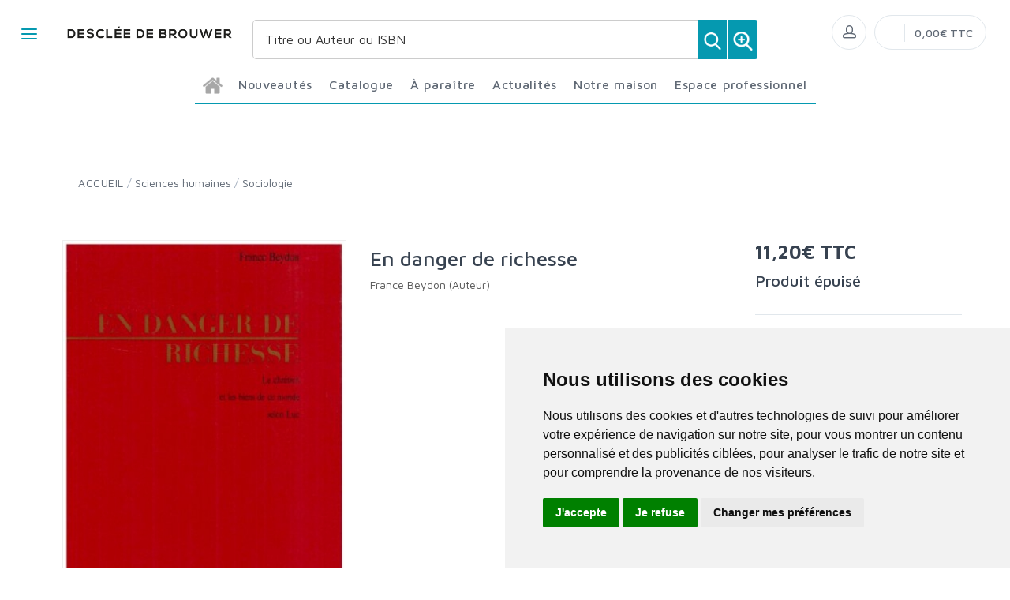

--- FILE ---
content_type: text/html; charset=utf-8
request_url: https://www.editionsddb.fr/product/84000/en-danger-de-richesse/
body_size: 117471
content:


<!DOCTYPE html>
<html lang="fr">
<head>
  <noscript>
    <meta http-equiv="refresh" content="0; url=https://www.editionsddb.fr/noscript.html">
  </noscript>
  <meta http-equiv="Content-Type" content="text/html; charset=UTF-8">
  <link attr-write-cache='.cache/editionsddb-fr-head-seo-product-84000-en-danger-de-richesse.html.cache'><title>En danger de richesse - Éditions Desclée de Brouwer</title><meta name="author" content="Groupe Elidia"><link rel="canonical" href=""/><meta property="og:locale" content="fr_FR"/><meta property="og:type" content="website"/><meta property="og:title" content="En danger de richesse - Éditions Desclée de Brouwer"/><meta property="og:description" content=""/><meta property="og:image" content="[data-uri]"><meta property="og:image:type" content="image/jpg" /><meta property="og:image:alt" content="En danger de richesse - Éditions Desclée de Brouwer" /><meta property="og:site_name" content="editionsddb.fr"/>  <meta name="viewport" content="width=device-width, initial-scale=1.0, maximum-scale=1.0, user-scalable=no">
  <!-- Favicon and Apple Icons-->
  <link rel="icon" type="image/x-icon" href="https://www.editionsddb.fr/themes/editionsddb.fr/favicon.ico">
  <link rel="icon" type="image/png" href="https://www.editionsddb.fr/themes/editionsddb.fr/favicon.png">
  <link rel="apple-touch-icon" href="https://www.editionsddb.fr/themes/editionsddb.fr/touch-icon-iphone.png">
  <link rel="apple-touch-icon" sizes="152x152" href="https://www.editionsddb.fr/themes/editionsddb.fr/touch-icon-ipad.png">
  <link rel="apple-touch-icon" sizes="180x180" href="https://www.editionsddb.fr/themes/editionsddb.fr/touch-icon-iphone-retina.png">
  <link rel="apple-touch-icon" sizes="167x167" href="https://www.editionsddb.fr/themes/editionsddb.fr/touch-icon-ipad-retina.png">
  <!-- Vendor Styles including: Bootstrap, Font Icons, Plugins, etc.-->
  <link rel="stylesheet" media="screen" href="https://www.editionsddb.fr/css/vendor.min.css">
  <!-- Main Template Styles-->
  <link id="mainStyles" rel="stylesheet" media="screen" href="https://www.editionsddb.fr/css/styles.css?20251213104237">
  <link id="custom" rel="stylesheet" media="screen" href="https://www.editionsddb.fr/themes/customEditions.css?20251213104237">
  <link id="custom" rel="stylesheet" media="screen" href="https://www.editionsddb.fr/themes/editionsddb.fr/custom.css?20251213104237">
  <!-- Modernizr-->
  <script src="https://www.editionsddb.fr/js/modernizr.min.js"></script>
  <!-- Cookie Consent by TermsFeed Privacy Generator https://www.TermsFeed.com -->
<script type="text/javascript" src="https://www.termsfeed.com/public/cookie-consent/4.0.0/cookie-consent.js" charset="UTF-8"></script>
<script type="text/javascript" charset="UTF-8">
document.addEventListener('DOMContentLoaded', function () {
cookieconsent.run({"notice_banner_type":"simple","consent_type":"express","palette":"light","language":"fr","page_load_consent_levels":["strictly-necessary"],"notice_banner_reject_button_hide":false,"preferences_center_close_button_hide":false,"page_refresh_confirmation_buttons":false,"website_name":"editionsddb.fr","open_preferences_center_selector":"#open_preferences_center"});
});
</script>










<!-- Google tag (gtag.js) -->
<script async src="https://www.googletagmanager.com/gtag/js?id=G-XV7BZ3X4HR"></script>
<script>
  window.dataLayer = window.dataLayer || [];
  function gtag(){dataLayer.push(arguments);}
  gtag('js', new Date());

  gtag('config', 'G-XV7BZ3X4HR');
</script>















<noscript>ePrivacy and GPDR Cookie Consent management by <a href="https://www.TermsFeed.com/" rel="nofollow">TermsFeed Privacy Generator</a></noscript>
<!-- End Cookie Consent by TermsFeed Privacy Generator https://www.TermsFeed.com --></head><body>
  <link attr-read-cache='.cache/editionsddb-fr-loader.html.cache'><div class="AppLoaderOff" id="AppLoader"><img class="AppLoaderImg" src="https://www.editionsddb.fr/img/loading.gif"></div>  <link attr-read-cache='.cache/editionsddb-fr-sidebar-left-menu-categories.html.cache'><div class="offcanvas-container" id="shop-categories"> <nav class="offcanvas-menu"> <ul class="menu"> <li class="has-children"><span><a href="https://www.editionsddb.fr/categorie/0012/nouveautes/" class="getLoad">Nouveautés</a></span></li> <li class="has-children"><span><a href="https://www.editionsddb.fr/categorie/0011/a-paraitre/" class="getLoad">À paraître</a></span></li> <li class="has-children"><span><a href="https://www.editionsddb.fr/actualites/" class="getLoad">Actualités</a></span></li><div class="offcanvas-header bkgd_siteColor"> <h5 style="color: #fff;">Catalogue</h5></div><li class="has-children"><span><a href="https://www.editionsddb.fr/categorie/47/essais-documents/">Essais-Documents</a><span class="sub-menu-toggle"></span></span><ul class="offcanvas-submenu"><li><a href="https://www.editionsddb.fr/categorie/50/actualite/" class="getLoad">Actualité</a></li><li><a href="https://www.editionsddb.fr/categorie/51/essai/" class="getLoad">Essai</a></li><li><a href="https://www.editionsddb.fr/categorie/52/temoignages/" class="getLoad">Témoignages</a></li></ul></li><li class="has-children"><span><a href="https://www.editionsddb.fr/categorie/53/sciences-humaines/">Sciences humaines</a><span class="sub-menu-toggle"></span></span><ul class="offcanvas-submenu"><li><a href="https://www.editionsddb.fr/categorie/55/economie/" class="getLoad">Economie</a></li><li><a href="https://www.editionsddb.fr/categorie/62/education/" class="getLoad">Education</a></li><li><a href="https://www.editionsddb.fr/categorie/54/histoire/" class="getLoad">Histoire</a></li><li><a href="https://www.editionsddb.fr/categorie/56/philosophie/" class="getLoad">Philosophie</a></li><li><a href="https://www.editionsddb.fr/categorie/58/psychologie---psychanalyse/" class="getLoad">Psychologie - Psychanalyse</a></li><li><a href="https://www.editionsddb.fr/categorie/59/religions-et-spiritualite/" class="getLoad">Religions et spiritualité</a></li><li><a href="https://www.editionsddb.fr/categorie/60/sociologie/" class="getLoad">Sociologie</a></li><li><a href="https://www.editionsddb.fr/categorie/198/solidarite-et-societe/" class="getLoad">Solidarité et Société</a></li><li><a href="https://www.editionsddb.fr/categorie/61/theologie-chretienne/" class="getLoad">Théologie Chrétienne</a></li></ul></li><li class="has-children"><span><a href="https://www.editionsddb.fr/categorie/63/beaux-livres/">Beaux livres</a><span class="sub-menu-toggle"></span></span><ul class="offcanvas-submenu"><li><a href="https://www.editionsddb.fr/categorie/82/divers/" class="getLoad">Divers</a></li><li><a href="https://www.editionsddb.fr/categorie/81/zodiaque/" class="getLoad">Zodiaque</a></li></ul></li><li class="has-children"><span><a href="https://www.editionsddb.fr/categorie/64/autres-collections/">Autres collections</a><span class="sub-menu-toggle"></span></span><ul class="offcanvas-submenu"><li><a href="https://www.editionsddb.fr/categorie/67/arts-et-esthetique/" class="getLoad">Arts et esthétique</a></li><li><a href="https://www.editionsddb.fr/categorie/70/bibles-et-vangiles/" class="getLoad">Bibles et Évangiles</a></li><li><a href="https://www.editionsddb.fr/categorie/68/bibliotheque-europeenne/" class="getLoad">Bibliothèque Européenne</a></li><li><a href="https://www.editionsddb.fr/categorie/69/carnets-ddb/" class="getLoad">Carnets DDB</a></li><li><a href="https://www.editionsddb.fr/categorie/66/christus/" class="getLoad">Christus</a></li><li><a href="https://www.editionsddb.fr/categorie/71/dictionnaires/" class="getLoad">Dictionnaires</a></li><li><a href="https://www.editionsddb.fr/categorie/65/litterature-ouverte/" class="getLoad">Littérature ouverte</a></li><li><a href="https://www.editionsddb.fr/categorie/72/petites-vies/" class="getLoad">Petites Vies</a></li><li><a href="https://www.editionsddb.fr/categorie/73/textes-et-voix/" class="getLoad">Textes et Voix</a></li></ul></li><li class="has-children"><span><a href="https://www.editionsddb.fr/categorie/74/poche/">Poche</a><span class="sub-menu-toggle"></span></span><ul class="offcanvas-submenu"><li><a href="https://www.editionsddb.fr/categorie/293/philosophie-et-societe/" class="getLoad">Philosophie et société</a></li><li><a href="https://www.editionsddb.fr/categorie/295/psychologie-et-education/" class="getLoad">Psychologie et éducation</a></li><li><a href="https://www.editionsddb.fr/categorie/296/sagesse-et-spiritualites/" class="getLoad">Sagesse et spiritualités</a></li></ul></li><div class="offcanvas-header bkgd_siteColor notre-maison"> <h5 style="color: #fff;">Notre maison</h5></div> <li class="has-children"><span><a href="https://www.editionsddb.fr/pages/52/qui-sommes-nous/" class="getLoad">Qui sommes nous</a></span></li> <li class="has-children"><span><a href="https://www.editionsddb.fr/auteurs/" class="getLoad">Nos auteurs</a></span></li> <li class="has-children"><span><a href="https://www.editionsddb.fr/pages/53/envoyer-un-manuscrit/" class="getLoad">Envoyer un manuscrit</a></span></li> <li class="has-children"><span><a href="https://www.editionsddb.fr/pages/74/nous-contacter/" class="getLoad">Nous contacter</a></span></li><div class="offcanvas-header bkgd_siteColor espace-professionnel"> <h5 style="color: #fff;">Espace professionnel</h5></div> <li class="has-children"><span><a href="https://www.editionsddb.fr/pages/70/libraires/" class="getLoad">Libraires</a></span></li> <li class="has-children"><span><a href="https://www.editionsddb.fr/pages/71/journalistes/" class="getLoad">Journalistes</a></span></li> <li class="has-children"><span><a href="https://www.editionsddb.fr/pages/72/droits-d-auteur/" class="getLoad">Droits d'auteur</a></span></li> <li class="has-children"><span><a href="https://www.editionsddb.fr/pages/55/foreign-rights/" class="getLoad">Foreign rights</a></span></li> </ul> </nav> </div>  <link attr-read-cache='.cache/editionsddb-fr-mobile-menu.html.cache'> <link attr-read-cache='.cache/editionsddb-fr-sidebar-left-menu-categories.html.cache'><div class="offcanvas-container" id="mobile-menu"> <nav class="offcanvas-menu"> <ul class="menu"> <li class="has-children"><span><a href="https://www.editionsddb.fr/categorie/0012/nouveautes/" class="getLoad">Nouveautés</a></span></li> <li class="has-children"><span><a href="https://www.editionsddb.fr/categorie/0011/a-paraitre/" class="getLoad">À paraître</a></span></li> <li class="has-children"><span><a href="https://www.editionsddb.fr/actualites/" class="getLoad">Actualités</a></span></li><div class="offcanvas-header bkgd_siteColor"> <h5 style="color: #fff;">Catalogue</h5></div><li class="has-children"><span><a href="https://www.editionsddb.fr/categorie/47/essais-documents/">Essais-Documents</a><span class="sub-menu-toggle"></span></span><ul class="offcanvas-submenu"><li><a href="https://www.editionsddb.fr/categorie/50/actualite/" class="getLoad">Actualité</a></li><li><a href="https://www.editionsddb.fr/categorie/51/essai/" class="getLoad">Essai</a></li><li><a href="https://www.editionsddb.fr/categorie/52/temoignages/" class="getLoad">Témoignages</a></li></ul></li><li class="has-children"><span><a href="https://www.editionsddb.fr/categorie/53/sciences-humaines/">Sciences humaines</a><span class="sub-menu-toggle"></span></span><ul class="offcanvas-submenu"><li><a href="https://www.editionsddb.fr/categorie/55/economie/" class="getLoad">Economie</a></li><li><a href="https://www.editionsddb.fr/categorie/62/education/" class="getLoad">Education</a></li><li><a href="https://www.editionsddb.fr/categorie/54/histoire/" class="getLoad">Histoire</a></li><li><a href="https://www.editionsddb.fr/categorie/56/philosophie/" class="getLoad">Philosophie</a></li><li><a href="https://www.editionsddb.fr/categorie/58/psychologie---psychanalyse/" class="getLoad">Psychologie - Psychanalyse</a></li><li><a href="https://www.editionsddb.fr/categorie/59/religions-et-spiritualite/" class="getLoad">Religions et spiritualité</a></li><li><a href="https://www.editionsddb.fr/categorie/60/sociologie/" class="getLoad">Sociologie</a></li><li><a href="https://www.editionsddb.fr/categorie/198/solidarite-et-societe/" class="getLoad">Solidarité et Société</a></li><li><a href="https://www.editionsddb.fr/categorie/61/theologie-chretienne/" class="getLoad">Théologie Chrétienne</a></li></ul></li><li class="has-children"><span><a href="https://www.editionsddb.fr/categorie/63/beaux-livres/">Beaux livres</a><span class="sub-menu-toggle"></span></span><ul class="offcanvas-submenu"><li><a href="https://www.editionsddb.fr/categorie/82/divers/" class="getLoad">Divers</a></li><li><a href="https://www.editionsddb.fr/categorie/81/zodiaque/" class="getLoad">Zodiaque</a></li></ul></li><li class="has-children"><span><a href="https://www.editionsddb.fr/categorie/64/autres-collections/">Autres collections</a><span class="sub-menu-toggle"></span></span><ul class="offcanvas-submenu"><li><a href="https://www.editionsddb.fr/categorie/67/arts-et-esthetique/" class="getLoad">Arts et esthétique</a></li><li><a href="https://www.editionsddb.fr/categorie/70/bibles-et-vangiles/" class="getLoad">Bibles et Évangiles</a></li><li><a href="https://www.editionsddb.fr/categorie/68/bibliotheque-europeenne/" class="getLoad">Bibliothèque Européenne</a></li><li><a href="https://www.editionsddb.fr/categorie/69/carnets-ddb/" class="getLoad">Carnets DDB</a></li><li><a href="https://www.editionsddb.fr/categorie/66/christus/" class="getLoad">Christus</a></li><li><a href="https://www.editionsddb.fr/categorie/71/dictionnaires/" class="getLoad">Dictionnaires</a></li><li><a href="https://www.editionsddb.fr/categorie/65/litterature-ouverte/" class="getLoad">Littérature ouverte</a></li><li><a href="https://www.editionsddb.fr/categorie/72/petites-vies/" class="getLoad">Petites Vies</a></li><li><a href="https://www.editionsddb.fr/categorie/73/textes-et-voix/" class="getLoad">Textes et Voix</a></li></ul></li><li class="has-children"><span><a href="https://www.editionsddb.fr/categorie/74/poche/">Poche</a><span class="sub-menu-toggle"></span></span><ul class="offcanvas-submenu"><li><a href="https://www.editionsddb.fr/categorie/293/philosophie-et-societe/" class="getLoad">Philosophie et société</a></li><li><a href="https://www.editionsddb.fr/categorie/295/psychologie-et-education/" class="getLoad">Psychologie et éducation</a></li><li><a href="https://www.editionsddb.fr/categorie/296/sagesse-et-spiritualites/" class="getLoad">Sagesse et spiritualités</a></li></ul></li><div class="offcanvas-header bkgd_siteColor notre-maison"> <h5 style="color: #fff;">Notre maison</h5></div> <li class="has-children"><span><a href="https://www.editionsddb.fr/pages/52/qui-sommes-nous/" class="getLoad">Qui sommes nous</a></span></li> <li class="has-children"><span><a href="https://www.editionsddb.fr/auteurs/" class="getLoad">Nos auteurs</a></span></li> <li class="has-children"><span><a href="https://www.editionsddb.fr/pages/53/envoyer-un-manuscrit/" class="getLoad">Envoyer un manuscrit</a></span></li> <li class="has-children"><span><a href="https://www.editionsddb.fr/pages/74/nous-contacter/" class="getLoad">Nous contacter</a></span></li><div class="offcanvas-header bkgd_siteColor espace-professionnel"> <h5 style="color: #fff;">Espace professionnel</h5></div> <li class="has-children"><span><a href="https://www.editionsddb.fr/pages/70/libraires/" class="getLoad">Libraires</a></span></li> <li class="has-children"><span><a href="https://www.editionsddb.fr/pages/71/journalistes/" class="getLoad">Journalistes</a></span></li> <li class="has-children"><span><a href="https://www.editionsddb.fr/pages/72/droits-d-auteur/" class="getLoad">Droits d'auteur</a></span></li> <li class="has-children"><span><a href="https://www.editionsddb.fr/pages/55/foreign-rights/" class="getLoad">Foreign rights</a></span></li> </ul> </nav> </div>   <!-- Topbar-->
<div class="topbar" style="display: none;">
  <div class="topbar-column topbarLeft">
    <a class="" href="/cdn-cgi/l/email-protection#046a6b766174687d4461606d706d6b6a776060662a6276">
      <i class="icon-mail"></i>&nbsp; <span class="__cf_email__" data-cfemail="1779786572677b6e5772737e637e787964737375397165">[email&#160;protected]</span>    </a>
    <span style="color: #fff;" class="pipe_separator">|</span>
    <a class="" href="tel:">
      <img style="width: 15px;" src="https://www.editionsartege.fr/img/icons/phone.png" alt="Téléphone">&nbsp;     </a>
    <span style="color: #fff;" class="pipe_separator">|</span>
        <a class="social-button sb-facebook shape-circle sb-dark" href="https://www.facebook.com/ddbdescleedebrouwer/" target="_blank">
      <i class="socicon-facebook"></i>
    </a>
            <a class="social-button sb-instagram shape-none sb-dark" href="https://www.instagram.com/descleedebrouwer/" target="_blank">
      <i class="socicon-instagram"></i>
    </a>
            <a class="social-button sb-twitter shape-none sb-dark" href="https://twitter.com/ddbeditions" target="_blank">
      <i class="socicon-twitter"></i>
    </a>
      </div>

<div class="topbar-column topbarRight">
<a class="getLoad" href="https://www.editionsddb.fr/account-login/"><i class="icon-head"></i>&nbsp; Identifiez-vous</a><span style="color: #fff;" class="pipe_separator">|</span>
<a class="getLoad" href="https://www.editionsddb.fr/account-login/"><i class="icon-head"></i>&nbsp; Créez un compte</a>





  </div>
</div>  <!-- Navbar-->
<!-- Remove "navbar-sticky" class to make navigation bar scrollable with the page.-->

<header class="navbar navbar-sticky">

    <form class="site-search" method="get" action="https://www.editionsddb.fr/search/">
        <input type="text" name="q" id="q" minlength="4" placeholder="Titre ou Auteur ou ISBN">
        <img id="icon-cross" style="position:absolute;top: 30px;right: 15px;z-index: 12;width: 13px;" src="https://www.editionsartege.fr/img/icons/close.png" alt="Fermer" onclick="closeMenu()">
    </form>

     <form class="site-search2" method="get" action="https://www.editionsddb.fr/search/">
      <div class="searchBar-top">
         <div class="search">
            <input type="text" name="q" id="q" minlength="4" class="searchTerm" value="" placeholder="Titre ou Auteur ou ISBN">
            <button type="submit" class="searchButton">
              <img style="width: 25px;" src="https://www.editionsartege.fr/img/icons/search.png" alt="Recherche">
           </button>
            <button type="button" onclick="location.href='https://www.editionsddb.fr/search-plus/'" class="searchPlusButton">
              <img style="width: 25px;" src="https://www.editionsartege.fr/img/icons/zoom.png" alt="Recherche détaillée">
           </button>
         </div>
      </div>
    </form>


    <div class="site-branding">
        <div class="inner">
            <!-- Off-Canvas Toggle (#shop-categories)-->
            <a class="offcanvas-toggle cats-toggle" href="#shop-categories" data-toggle="offcanvas"></a>
            <!-- Off-Canvas Toggle (#mobile-menu)-->
            <a class="offcanvas-toggle menu-toggle" href="#mobile-menu" data-toggle="offcanvas"></a>
            <!-- Site Logo--><a class="site-logo" href="https://www.editionsddb.fr/"><img src="https://www.editionsddb.fr/themes/editionsddb.fr/default-logo.png" alt="Logo"></a>
        </div>
    </div>



    <link attr-read-cache='.cache/editionsddb-fr-navbar-main-menu-categories.html.cache'>  <nav class="site-menu"> <ul>  <li class="has-megamenu accueil"><a href="https://www.editionsddb.fr/"><img style="margin: 12px 0 0 0; width: 25px;" src="https://www.editionsartege.fr/img/icons/home.png" alt="accueil"></a></li><li class="has-megamenu"><a href="https://www.editionsddb.fr/categorie/0012/nouveautes/"><span>Nouveautés</span></a></li><li class="has-megamenu"><a href="#"><span style="cursor: context-menu">Catalogue</span></a><ul class="mega-menu row"><li class="largCAT_Menu"><h6><a href="https://www.editionsddb.fr/categorie/47/essais-documents/" class="getLoad"><span>Essais-Documents<span></a></h6><ul><li><a class="top-menu-cat-ellipsis getLoad" href="https://www.editionsddb.fr/categorie/50/actualite/">Actualité</a></li><li><a class="top-menu-cat-ellipsis getLoad" href="https://www.editionsddb.fr/categorie/51/essai/">Essai</a></li><li><a class="top-menu-cat-ellipsis getLoad" href="https://www.editionsddb.fr/categorie/52/temoignages/">Témoignages</a></li></ul></li><li class="largCAT_Menu"><h6><a href="https://www.editionsddb.fr/categorie/53/sciences-humaines/" class="getLoad"><span>Sciences humaines<span></a></h6><ul><li><a class="top-menu-cat-ellipsis getLoad" href="https://www.editionsddb.fr/categorie/55/economie/">Economie</a></li><li><a class="top-menu-cat-ellipsis getLoad" href="https://www.editionsddb.fr/categorie/62/education/">Education</a></li><li><a class="top-menu-cat-ellipsis getLoad" href="https://www.editionsddb.fr/categorie/54/histoire/">Histoire</a></li><li><a class="top-menu-cat-ellipsis getLoad" href="https://www.editionsddb.fr/categorie/56/philosophie/">Philosophie</a></li><li><a class="top-menu-cat-ellipsis getLoad" href="https://www.editionsddb.fr/categorie/58/psychologie---psychanalyse/">Psychologie - Psychanalyse</a></li><li><a class="top-menu-cat-ellipsis getLoad" href="https://www.editionsddb.fr/categorie/59/religions-et-spiritualite/">Religions et spiritualité</a></li><li><a class="top-menu-cat-ellipsis getLoad" href="https://www.editionsddb.fr/categorie/60/sociologie/">Sociologie</a></li><li><a class="top-menu-cat-ellipsis getLoad" href="https://www.editionsddb.fr/categorie/198/solidarite-et-societe/">Solidarité et Société</a></li><li><a class="top-menu-cat-ellipsis getLoad" href="https://www.editionsddb.fr/categorie/61/theologie-chretienne/">Théologie Chrétienne</a></li></ul></li><li class="largCAT_Menu"><h6><a href="https://www.editionsddb.fr/categorie/63/beaux-livres/" class="getLoad"><span>Beaux livres<span></a></h6><ul><li><a class="top-menu-cat-ellipsis getLoad" href="https://www.editionsddb.fr/categorie/82/divers/">Divers</a></li><li><a class="top-menu-cat-ellipsis getLoad" href="https://www.editionsddb.fr/categorie/81/zodiaque/">Zodiaque</a></li></ul></li><li class="largCAT_Menu"><h6><a href="https://www.editionsddb.fr/categorie/64/autres-collections/" class="getLoad"><span>Autres collections<span></a></h6><ul><li><a class="top-menu-cat-ellipsis getLoad" href="https://www.editionsddb.fr/categorie/67/arts-et-esthetique/">Arts et esthétique</a></li><li><a class="top-menu-cat-ellipsis getLoad" href="https://www.editionsddb.fr/categorie/70/bibles-et-vangiles/">Bibles et Évangiles</a></li><li><a class="top-menu-cat-ellipsis getLoad" href="https://www.editionsddb.fr/categorie/68/bibliotheque-europeenne/">Bibliothèque Européenne</a></li><li><a class="top-menu-cat-ellipsis getLoad" href="https://www.editionsddb.fr/categorie/69/carnets-ddb/">Carnets DDB</a></li><li><a class="top-menu-cat-ellipsis getLoad" href="https://www.editionsddb.fr/categorie/66/christus/">Christus</a></li><li><a class="top-menu-cat-ellipsis getLoad" href="https://www.editionsddb.fr/categorie/71/dictionnaires/">Dictionnaires</a></li><li><a class="top-menu-cat-ellipsis getLoad" href="https://www.editionsddb.fr/categorie/65/litterature-ouverte/">Littérature ouverte</a></li><li><a class="top-menu-cat-ellipsis getLoad" href="https://www.editionsddb.fr/categorie/72/petites-vies/">Petites Vies</a></li><li><a class="top-menu-cat-ellipsis getLoad" href="https://www.editionsddb.fr/categorie/73/textes-et-voix/">Textes et Voix</a></li></ul></li><li class="largCAT_Menu"><h6><a href="https://www.editionsddb.fr/categorie/74/poche/" class="getLoad"><span>Poche<span></a></h6><ul><li><a class="top-menu-cat-ellipsis getLoad" href="https://www.editionsddb.fr/categorie/293/philosophie-et-societe/">Philosophie et société</a></li><li><a class="top-menu-cat-ellipsis getLoad" href="https://www.editionsddb.fr/categorie/295/psychologie-et-education/">Psychologie et éducation</a></li><li><a class="top-menu-cat-ellipsis getLoad" href="https://www.editionsddb.fr/categorie/296/sagesse-et-spiritualites/">Sagesse et spiritualités</a></li></ul></li></ul></li><li class="has-megamenu"><a href="https://www.editionsddb.fr/categorie/0011/a-paraitre/"><span>À paraître</span></a></li><li class="has-megamenu"><a href="https://www.editionsddb.fr/actualites/" class="getLoad"><span>Actualités</span></a></li><li><a href="#"><span style="cursor: context-menu">Notre maison</span></a><ul class="sub-menu" style="width: 300px !important;"> <li><a href="https://www.editionsddb.fr/pages/52/qui-sommes-nous/" class="getLoad">Qui sommes-nous?</a></li> <li><a href="https://www.editionsddb.fr/auteurs/" class="getLoad">Nos auteurs</a></li> <li><a href="https://www.editionsddb.fr/pages/53/envoyer-un-manuscrit/" class="getLoad">Envoyer un manuscrit</a></li> <li><a href="https://www.editionsddb.fr/pages/74/nous-contacter/" class="getLoad">Nous contacter</a></li></ul></li><li><a href="#"><span style="cursor: context-menu">Espace professionnel</span></a><ul class="sub-menu" style="width: 300px !important;"> <li><a href="https://www.editionsddb.fr/pages/70/libraires/" class="getLoad">Libraires</a></li> <li><a href="https://www.editionsddb.fr/pages/71/journalistes/" class="getLoad">Journalistes</a></li> <li><a href="https://www.editionsddb.fr/pages/72/droits-d-auteur/" class="getLoad">Droits d'auteur</a></li> <li><a href="https://www.editionsddb.fr/pages/55/foreign-rights/" class="getLoad">Foreign Rights</a></li></ul></li></ul></nav>    <!-- Toolbar-->
    <div class="toolbar">
        <div class="inner">
            <div class="tools">
                <div class="search"><i class="icon-search"></i></div>
                
<div class="account"><a href="https://www.editionsddb.fr/account-login/"></a><i class="icon-head"></i>
  <ul class="toolbar-dropdown">
    <li><a href="https://www.editionsddb.fr/account-login/" class="getLoad">Identifiez-vous</a></li>
    <li class="sub-menu-separator"></li>
    <li><a href="https://www.editionsddb.fr/account-login/" class="getLoad">Créez un compte</a></li>
  </ul>
</div>

                
<div class="cart">
            <a href="https://www.editionsddb.fr/account-login/" class="getLoad"></a>
            <i></i>
    <span class="count"></span>
    <span class="subtotal">0,00€ TTC</span>
    <div class="toolbar-dropdown">


        <div class="toolbar-dropdown-group">
                            <div class="column">
                    <a class="btn btn-sm btn-block btn-secondary" href="https://www.editionsddb.fr/account-login/">Voir le panier</a>
                </div>
                                </div>
    </div>
</div>            </div>
        </div>
    </div>

<script data-cfasync="false" src="/cdn-cgi/scripts/5c5dd728/cloudflare-static/email-decode.min.js"></script><script type="text/javascript">
function closeMenu(){
  $(".site-search").removeClass("search-visible")
};
</script>

</header>
<section class="section-search">
    
</section>

  <div class="offcanvas-wrapper">
<link attr-write-cache='.cache/editionsddb-fr-product-84000-en-danger-de-richesse.html.cache'> <div class="page-title"> <div class="container"> <div class="column"> <ul class="breadcrumbs"> <li class="text-uppercase"><a href="https://www.editionsddb.fr/">ACCUEIL</a></li> <li>/</li> <li> <a href="https://www.editionsddb.fr/categorie/53/sciences-humaines/" class="getLoad"> Sciences humaines </a> </li> <li>/</li> <li> <a href="https://www.editionsddb.fr/categorie/60/sociologie/" class="getLoad"> Sociologie </a> </li> </ul> <h1 class="text-uppercase d-none">Sociologie</h1> </div> <div class="column"> <h1 style="text-align: right;"> <a href="https://www.editionsddb.fr/categorie/53/sciences-humaines/" class="getLoad btn-retour" style="margin-top: 0px;margin-bottom: 0px; font-size: 16px; color: #00627a; text-decoration: none;"> <i class="pe-7s-angle-left f-13"></i> <span>Retour</span> </a> </h1> </div> </div> </div>  <div class="container padding-bottom-3x mb-1"> <div class="row">  <div class="col-md-4 col-8 img_product"> <div class="product-gallery"> <div class="product-carousel owl-carousel gallery-wrapper"> <div class="gallery-item" data-hash="IMG0"><a class="MagicZoom" data-options="zoomMode: off" href="[data-uri]" data-size="800x600"> <img src="[data-uri]" class="product-img-gallery"></a></div> </div> <div class="row padding-top-1x mb-3"> <div class="col-sm-12"> <span>Date de parution :</span> <span style="font-weight: bold;"> 06.05.1999 </span><br/> <span>EAN :</span> <span style="font-weight: bold;">9782220045191</span> <br/><br/> <a href="https://www.editionsddb.fr/img/products/FIC80171.jpg" target="_blank" style="font-weight: bold;">Télécharger la couverture</a> </div> </div> </div> </div>  <div class="col-md-5"> <div class="product-title"> <h2 class="titre_page_produit"> En danger de richesse </h2> <h3 class="soustitre"> </h3> <h4 class="auteur"> <a href="https://www.editionsddb.fr/auteurs/42089/france-beydon-auteur/">France Beydon (Auteur)</a><br> </h4> </div> <p> <br/><br/> <div class="feuilleter"> </div> <br/><br/> </p> <p></p> <p> </p> <p> </p> </div>  <div class="col-md-3"> <div id="ajax84000"> <div class="product-purchase"> <h4>Prix :</h4> <div class="price-display"> <span class="normal-price">11,20€ TTC</span> </div>  <div class="stock-info" style="margin-top: 15px;"> <p><strong>Disponibilité :</strong> </p> </div> </div> </div> <br/><hr><br/>   </div> </div><script>var mzOptions = { textExpandHint: "Cliquer pour agrandir", textBtnClose: "Fermer", zoomMode: "off", zoomOn: "click", expandCaption: false
};</script><div class="row padding-top-2x mb-3"><div class="col-lg-12"><div class="title_bottom_product_page siteColor">Nos partenaires libraires</div><div class="tab-content"><div class="tab-pane fade show active" id="description" role="tabpanel"><div class="row"><div class="col-lg-2 col-4"><a href="https://www.chez-mon-libraire.fr/listeliv.php?base=paper&mots_recherche=9782220045191" target="_blank"><img class="img_partenaires" src="https://cdn.11.elidia.eu/medias/2021042120211142-455190592608040ae2b74a6.14557096-lienpartenaire26.png/400/400/"></a></div><div class="col-lg-2 col-4"><a href="https://www.cultura.com/search/results?search_query=9782220045191" alt="Cultura" target="_blank"><img class="img_partenaires" src="https://cdn.11.elidia.eu/medias/2021042120210812-178487031660803fdc636956.70835151-lienpartenaire10.png/400/400/"></a></div><div class="col-lg-2 col-4"><a href="https://www.decitre.fr/rechercher/result?q=9782220045191" alt="Decitre" target="_blank"><img class="img_partenaires" src="https://cdn.11.elidia.eu/medias/2021042120210837-78329189260803ff559c917.83776210-lienpartenaire12.png/400/400/"></a></div><div class="col-lg-2 col-4"><a href="https://fr-fr.facebook.com/Enfantjesus.fr/" alt="Enfant-Jésus – Toulon " target="_blank"><img class="img_partenaires" src="https://cdn.11.elidia.eu/medias/2022033020225400-57876198462440c98178dc4.35003250-logo-ej.jpg/400/400/"></a></div><div class="col-lg-2 col-4"><a href="https://www.furet.com/rechercher/result?q=9782220045191" target="_blank"><img class="img_partenaires" src="https://cdn.11.elidia.eu/medias/2021042120210826-188468262360803fea655849.58403452-lienpartenaire11.png/400/400/"></a></div><div class="col-lg-2 col-4"><a href="https://www.lalibrairie.com/" alt="La librairie" target="_blank"><img class="img_partenaires" src="https://cdn.11.elidia.eu/medias/2021042120211104-50920106760804088d94148.39919370-lienpartenaire22.png/400/400/"></a></div><div class="col-lg-2 col-4"><a href="https://www.libraires-ensemble.com/recherche/?q=9782220045191" alt="Les libraires ensemble" target="_blank"><img class="img_partenaires" src="https://cdn.11.elidia.eu/medias/2021042120211122-11730576456080409a991da5.52587652-lienpartenaire24.png/400/400/"></a></div><div class="col-lg-2 col-4"><a href="https://www.leslibraires.fr/recherche/?q=9782220045191" alt="leslibraires.fr" target="_blank"><img class="img_partenaires" src="https://cdn.11.elidia.eu/medias/2021042120210900-10976297006080400c67bec1.58113474-lienpartenaire14.png/400/400/"></a></div><div class="col-lg-2 col-4"><a href="https://www.librairesanice.fr/listeliv.php?base=paper&mots_recherche=9782220045191" alt="Libraire(s) à Nice" target="_blank"><img class="img_partenaires" src="https://cdn.11.elidia.eu/medias/2021042120211255-1580771510608040f7733d66.58602567-lienpartenaire31.png/400/400/"></a></div><div class="col-lg-2 col-4"><a href="https://hop.librairesdusud.com/listeliv.php?base=allbooks&mots_recherche=9782220045191" alt="Libraires du Sud" target="_blank"><img class="img_partenaires" src="https://cdn.11.elidia.eu/medias/2021042120211306-466771253608041028c5281.92475046-lienpartenaire32.png/400/400/"></a></div><div class="col-lg-2 col-4"><a href="https://www.armitiere.com/recherche/?q=9782220045191" alt="Librairie L'Armitière" target="_blank"><img class="img_partenaires" src="https://cdn.11.elidia.eu/medias/2021042120211045-7155693196080407571f0c4.76547750-lienpartenaire20.png/400/400/"></a></div><div class="col-lg-2 col-4"><a href="https://www.librairies93.fr/listeliv.php?base=paper&mots_recherche=9782220045191" alt="Librairies 93" target="_blank"><img class="img_partenaires" src="https://cdn.11.elidia.eu/medias/2021042120211327-98822136860804117b47ff4.31097001-lienpartenaire34.png/400/400/"></a></div><div class="col-lg-2 col-4"><a href="https://leslibrairesdenhaut.com/" alt="Librairies indépendantes des Hauts-de-France" target="_blank"><img class="img_partenaires" src="https://cdn.11.elidia.eu/medias/2021042120211150-1378351837608040b6e14a13.46592455-lienpartenaire27.png/400/400/"></a></div><div class="col-lg-2 col-4"><a href="https://www.librairies-nouvelleaquitaine.com/listeliv.php?base=paper&mots_recherche=9782220045191" alt="Librairies indépendantes en Nouvelle-Aquitaine" target="_blank"><img class="img_partenaires" src="https://cdn.11.elidia.eu/medias/2021042120211133-1244707043608040a5890c27.17961553-lienpartenaire25.png/400/400/"></a></div><div class="col-lg-2 col-4"><a href="https://www.librairies-alip.fr/listeliv.php?base=allbooks&mots_recherche=9782220045191" alt="Librairies indépendantes Pays-de-la-Loire" target="_blank"><img class="img_partenaires" src="https://cdn.11.elidia.eu/medias/2021042120211208-1172104511608040c878e914.19583582-lienpartenaire28.png/400/400/"></a></div><div class="col-lg-2 col-4"><a href="https://www.librest.com/" alt="Librest" target="_blank"><img class="img_partenaires" src="https://cdn.11.elidia.eu/medias/2021042120211243-1705274413608040eb4a7bb5.60830690-lienpartenaire30.png/400/400/"></a></div><div class="col-lg-2 col-4"><a href="https://www.mollat.com/recherche?requete=9782220045191" alt="Mollat" target="_blank"><img class="img_partenaires" src="https://cdn.11.elidia.eu/medias/2021042120210744-21895822060803fc00422d7.12826480-lienpartenaire8.png/400/400/"></a></div><div class="col-lg-2 col-4"><a href="https://www.parislibrairies.fr/listeliv.php?base=paper&mots_recherche=9782220045191" alt="Paris Librairies" target="_blank"><img class="img_partenaires" src="https://cdn.11.elidia.eu/medias/2021042120211228-1607617007608040dc226702.87588351-lienpartenaire29.png/400/400/"></a></div><div class="col-lg-2 col-4"><a href="https://www.placedeslibraires.fr/listeliv.php?base=allbooks&mots_recherche=9782220045191" alt="Place des Libraires" target="_blank"><img class="img_partenaires" src="https://cdn.11.elidia.eu/medias/2021042120211055-14694872066080407f84e516.08416442-lienpartenaire21.png/400/400/"></a></div><div class="col-lg-2 col-4"><a href="https://www.laprocure.com/" alt="Procure" target="_blank"><img class="img_partenaires" src="https://cdn.11.elidia.eu/medias/2021042120210639-90391930560803f7fc16713.10744776-lienpartenaire4.png/400/400/"></a></div><div class="col-lg-2 col-4"><a href="https://www.laprocurepoitiers.com/" alt="Procure – Poitiers" target="_blank"><img class="img_partenaires" src="https://cdn.11.elidia.eu/medias/2022040620225621-72375194624d9c0567d767.60274949-2022-03-23-16-18-19.jpg/400/400/"></a></div><div class="col-lg-2 col-4"><a href="https://www.sauramps.com/search?search=%7B%22query%22%3A%229782220045191%22,%22searchId%22%3Anull%7D" alt="Sauramps" target="_blank"><img class="img_partenaires" src="https://cdn.11.elidia.eu/medias/2021042120210757-159513265760803fcd6c02d5.76626351-lienpartenaire9.png/400/400/"></a></div><div class="col-lg-2 col-4"><a href="https://www.librairiesiloelarochesuryon.fr/" alt="Siloë – La Roche sur Yon " target="_blank"><img class="img_partenaires" src="https://cdn.11.elidia.eu/medias/2021060220213423-179328436560b7a4ff8a1113.26815749-lienpartenaire41.png/400/400/"></a></div><div class="col-lg-2 col-4"><a href="https://siloe-nantes.fr/" alt="Siloë - Nantes " target="_blank"><img class="img_partenaires" src="https://cdn.11.elidia.eu/medias/2022031020222841-17081939826229c4c9c24fa2.50918615-2022030920222204-812245662622863acee7ee6-09420803-siloe-nante.jpg/400/400/"></a></div><div class="col-lg-2 col-4"><a href="https://www.uopc.be/" alt="uopc" target="_blank"><img class="img_partenaires" src="https://cdn.11.elidia.eu/medias/2021042120210931-11599524886080402bef1fa3.55878275-lienpartenaire17.png/400/400/"></a></div></div></div></div></div></div><div class="row padding-top-2x mb-3"><div class="col-lg-12"><div class="title_bottom_product_page siteColor">Acheter en ligne</div><div class="tab-content"><div class="tab-pane fade show active" id="description" role="tabpanel"><div class="row"><div class="col-lg-6 col-6"><a href="https://www.amazon.fr/s?k=9782220045191" alt="Amazon" target="_blank"><img class="img_partenaires" src="https://cdn.11.elidia.eu/medias/2021042120215135-62112224360803bf762ce58.70045888-lienpartenaire2.png/400/400/"></a></div><div class="col-lg-6 col-6"><a href="https://www.fnac.com/SearchResult/ResultList.aspx?Search=9782220045191" alt="Fnac" target="_blank"><img class="img_partenaires" src="https://cdn.11.elidia.eu/medias/2021042120210559-143695455260803f573d4bd9.92327244-lienpartenaire3.png/400/400/"></a></div></div></div></div></div></div></div> </div> <footer class="site-footer"> <div class="container"> <div class="row"> <div class="col-lg-4 col-md-6">  <section class="widget widget-links widget-light-skin footer_informations"> <h3 class="widget-title">Informations</h3> <ul> <li><a href="https://www.editionsddb.fr/pages/87/conditions-generales-de-vente/" class="getLoad">Conditions générales de ventes</a></li> <li><a href="https://www.editionsddb.fr/pages/88/mentions-legales/" class="getLoad">Mentions légales</a></li> </ul> </section> </div> <div class="col-lg-4 col-md-6">  <section class="widget widget-links widget-light-skin footer_notre-maison"> <h3 class="widget-title">Notre maison</h3> <ul> <li><a href="https://www.editionsddb.fr/pages/52/qui-sommes-nous/" class="getLoad">Qui sommes nous</a></li> <li><a href="https://www.editionsddb.fr/auteurs/" class="getLoad">Nos auteurs</a></li> <li><a href="https://www.editionsddb.fr/pages/74/nous-contacter/" class="getLoad">Contactez-nous</a></li> </ul> <div class="social_icons" style="margin:10px 0 0 0; text-align: left; display: flex;"> <a class="" target="_blank" href="https://www.facebook.com/ddbdescleedebrouwer/"> <img style="width: auto;" src="https://www.editionsddb.fr/img/logo/facebook_small.png" alt="page facebook"> </a> <a class="" target="_blank" href="https://twitter.com/ddbeditions"> <img style="width: auto;" src="https://www.editionsddb.fr/img/logo/twitter_small.png" alt="page twitter"> </a> <a class="" target="_blank" href="https://www.instagram.com/ddbdescleedebrouwer/"> <img style="width: auto;" src="https://www.editionsddb.fr/img/logo/instagram_small.png" alt="page instagram"> </a> </div> </section> </div> <div class="col-lg-4 col-md-6">  <section class="widget widget-links widget-light-skin footer_espace-professionnel"> <h3 class="widget-title">Espace professionnel</h3> <ul> <li><a href="https://www.editionsddb.fr/pages/70/libraires/" class="getLoad libraires">Libraires</a></li> <li><a href="https://www.editionsddb.fr/" class="getLoad bibliotheques">Bibliothèques</a></li> <li><a href="https://www.editionsddb.fr/pages/71/journalistes/" class="getLoad journalistes">Journalistes</a></li> <li><a href="https://www.editionsddb.fr/" class="getLoad salons_confs_prix">Salons,conférences & prix littéraires</a></li> <li><a href="https://www.editionsddb.fr/pages/72/droits-d-auteur/" class="getLoad droitsAuteurs">Droits d'auteur</a></li> <li><a href="https://www.editionsddb.fr/pages/55/foreign-rights/" class="getLoad FRights">Foreign Rights</a></li> </ul> </section> </div> </div> <div class="widget-title"></div> <div class="row">  <div class="col-md-5 padding-bottom-1x margin0auto"> <div class="margin-top-1x hidden-md-up"></div> <div class="subscribe-form"> <div class="clearfix"> <form id="form-newsletter-form"> <div class="alert alert-success alert-dismissible form-newsletter-alert fade show text-center margin-bottom-1x d-none"> Vous êtes désormais inscrit à notre newsletter. </div> <div class="input-group input-light"> <input class="form-control" type="email" name="email" placeholder="Votre adresse e-mail"> <span class="input-group-addon"> <i class="icon-mail"></i> </span> </div> <input type="hidden" name="action" value="form-newsletter-add"> <button class="btn btn-primary" id="form-newsletter-btn" type="submit"> <i class="siteColor icon-check"></i> </button> </form> </div> <p style="color: #000;font-size: 14px;margin-bottom: 5px;"> Abonnez-vous à notre Newsletter pour recevoir nos nouvelles offres,<br/>les dernières nouvelles, des informations sur les ventes et les promotions. </p> <p style="color: #000;font-size: 11px;"> Votre adresse e-mail sera uniquement utilisée pour vous envoyer des informations sur les actualités relatives au groupe Elidia.
Vous pouvez vous désinscrire à tout moment. Pour plus d’informations, cliquez ici <a href="https://www.editionsddb.fr/pages/88/mentions-legales/" style="color: #000;" target="_blank">Retrouvez ici notre politique de protection de vos données personnelles</a>. </p> </div> </div> </div>  <p class="footer-copyright"> © 2025&nbsp;Tous droits réservés. <a href="https://www.elidia.fr/" target="_blank">Groupe Elidia</a>. </p> </div></footer></div>
 
<div id="#ctrl-container-cf"></div>
<script src="https://challenges.cloudflare.com/turnstile/v0/api.js?onload=onloadTurnstileCallback" defer></script>
<script>
window.onloadTurnstileCallback = function () {
    turnstile.render('#ctrl-container-cf', {
        sitekey: '0x4AAAAAAAKfipbLvVONPvNE',
        callback: function(token) {
            console.log(`Challenge Success ${token}`);
            $("#ctrl-container-cf-btn").removeClass("d-none");
        },
    });
};
</script>


<a href="#" id="open_preferences_center" class="d-none">Change your cookie preferences</a>
<a class="scroll-to-top-btn" href="#"><i class="icon-arrow-up"></i></a>
<div class="site-backdrop"></div>

    <div class="pswp" tabindex="-1" role="dialog" aria-hidden="true">
      <div class="pswp__bg"></div>
      <div class="pswp__scroll-wrap">
        <div class="pswp__container">
          <div class="pswp__item"></div>
          <div class="pswp__item"></div>
          <div class="pswp__item"></div>
        </div>
        <div class="pswp__ui pswp__ui--hidden">
          <div class="pswp__top-bar">
            <div class="pswp__counter"></div>
            <button class="pswp__button pswp__button--close" title="Close (Esc)"></button>
            <button class="pswp__button pswp__button--share" title="Share"></button>
            <button class="pswp__button pswp__button--fs" title="Toggle fullscreen"></button>
            <button class="pswp__button pswp__button--zoom" title="Zoom in/out"></button>
            <div class="pswp__preloader">
              <div class="pswp__preloader__icn">
                <div class="pswp__preloader__cut">
                  <div class="pswp__preloader__donut"></div>
                </div>
              </div>
            </div>
          </div>
          <div class="pswp__share-modal pswp__share-modal--hidden pswp__single-tap">
            <div class="pswp__share-tooltip"></div>
          </div>
          <button class="pswp__button pswp__button--arrow--left" title="Previous (arrow left)"></button>
          <button class="pswp__button pswp__button--arrow--right" title="Next (arrow right)"></button>
          <div class="pswp__caption">
            <div class="pswp__caption__center"></div>
          </div>
        </div>
      </div>
    </div>

<div id="call"></div>
<script src="https://www.editionsddb.fr/js/vendor.min.js"></script>
<script src="https://www.editionsddb.fr/js/scripts.min.js"></script>
<script src="https://www.editionsddb.fr/script-js/?20251213104238"></script>



<script>
$(document).ready(function () {
  $("#ma").trigger("click");
});
</script>

<script>
$( document ).ready(function() {
    $("#desk-price-range-slider").click(function(){
        var filterslink = "?filters=&orderby=";
        var min = $('.desk_price_min').val();
        var max = $('.desk_price_max').val();
        location.href = filterslink+"&min="+min+"&max="+max;
    });
    $("#modal-price-range-slider").click(function(){
        var filterslink = "?filters=&orderby=";
        var min = $('.modal_price_min').val();
        var max = $('.modal_price_max').val();
        location.href = filterslink+"&min="+min+"&max="+max;
    });
        $(".wishitem").click(function(){ location.href = "https://www.editionsddb.fr/account-login/"; });             });
</script>
<script>

$('.laloupe-input').change(function() {
   $('.laloupeItem').addClass('d-none');
   if($("#laloupeInput17").prop("checked") == true) { $('.laloupeItem17').removeClass('d-none'); }
   if($("#laloupeInput18").prop("checked") == true) { $('.laloupeItem18').removeClass('d-none'); }
   if($("#laloupeInput19").prop("checked") == true) { $('.laloupeItem19').removeClass('d-none'); }
   if($("#laloupeInput20").prop("checked") == true) { $('.laloupeItem20').removeClass('d-none'); }

   if($("#laloupeInput17").prop("checked") == false && $("#laloupeInput18").prop("checked") == false && $("#laloupeInput19").prop("checked") == false && $("#laloupeInput20").prop("checked") == false ) {
    $('.laloupeItem').removeClass('d-none');
   }

   reorderNew();
});


function laloupeTaille(){
    var item17 = 0;
    var item18 = 0;
    var item19 = 0;
    var item20 = 0;
    $('.laloupeItem').each(function (index, value) {
        var taille = $("#"+this.id).attr("attr-tc");
        if (taille == 17) { item17 = (item17+1) }
        if (taille == 18) { item18 = (item18+1) }
        if (taille == 19) { item19 = (item19+1) }
        if (taille == 20) { item20 = (item20+1) }
    });
    $("#laloupeCount17").text(item17);
    $("#laloupeCount18").text(item18);
    $("#laloupeCount19").text(item19);
    $("#laloupeCount20").text(item20);
}

laloupeTaille();



function setCookie(cname, cvalue, exdays, type='prefix') {
  const d = new Date();
  d.setTime(d.getTime() + (exdays*24*60*60*1000));
  let expires = "expires="+ d.toUTCString();
  if(type == 'prefix'){
    document.cookie = "filters-84000-"+cname + "=" + cvalue + ";" + expires + ";path=/";
  }
  if(type == 'null'){
    document.cookie = cname + "=" + cvalue + ";" + expires + ";path=/";
  }
}

function getCookie(cname) {
  var name = "filters-84000-"+cname + "=";
  var ca = document.cookie.split(';');
  for(let i = 0; i < ca.length; i++) {
    var c = ca[i];
    while (c.charAt(0) == ' ') {
      c = c.substring(1);
    }
    if (c.indexOf(name) == 0) {
      return c.substring(name.length, c.length);
    }
  }
  return "";
}

  function updateCSSISO(){
    $(".isotope-grid").css("height", "");
    countVisibleProduct();
  }

  function reorderpriceAsc(){
    $('.grid-item').removeAttr('style');
    $('.grid-item').each(function(index, value) {
      var LIV_N_ID = this.id;
      var ORDER = $("#"+LIV_N_ID).attr('price');
      $("#"+LIV_N_ID).attr("style", "order:"+ORDER);
    });   
    updateCSSISO();
  }


  function reorderpriceDesc(){
    $('.grid-item').removeAttr('style');
    $('.grid-item').each(function(index, value) {
      var LIV_N_ID = this.id;
      var ORDER = $("#"+LIV_N_ID).attr('price');
      $("#"+LIV_N_ID).attr("style", "order:-"+ORDER);
    });   
    updateCSSISO();
  }

  function reorderNew(){
    $('.grid-item').removeAttr('style');
    $('.grid-item').each(function(index, value) {
      var LIV_N_ID = this.id;
      $("#"+LIV_N_ID).attr("style", "order:-"+LIV_N_ID);
    });   
    updateCSSISO();
  }

function reorderGrid() {
  var x = document.getElementById("reorderGrid").value;
  if (x == "new") { setCookie('ordering',x,1); reorderNew(); }
  if (x == "asc") { setCookie('ordering',x,1); reorderpriceAsc(); }
  if (x == "desc") { setCookie('ordering',x,1); reorderpriceDesc(); }
}

function hideByPrice() {

  $('.grid-item').each(function(index, value) {
    if($(this).hasClass("d-none")) { } else {
    var LIV_N_ID = this.id;
    var ORDER = $("#"+LIV_N_ID).attr('price');
    var desk_price_min = $(".desk_price_min").val();
    var desk_price_max = $(".desk_price_max").val();
    setCookie("price-min",desk_price_min,1);
    setCookie("price-max",desk_price_max,1);
    if (parseInt(desk_price_min) > parseInt(ORDER)) {
      $("#"+LIV_N_ID).addClass('d-none');
    }
    if (parseInt(desk_price_max) < parseInt(ORDER)) {
      $("#"+LIV_N_ID).addClass('d-none');
    }
    if (ORDER === "000000" ) {
      $("#"+LIV_N_ID).removeClass('d-none');
    }
    }
  });
  reorderGrid();
}

function priceSliderValue(){
    var PRICES = [];
    $('.grid-item').each(function(index, value) {
      if($(this).hasClass("d-none")) { } else {
        var LIV_N_ID = this.id;
        var PRICE = $("#"+LIV_N_ID).attr('price');
        PRICES.push(PRICE);
      }
    });
    var max = Math.max.apply(null, PRICES);
    var min = Math.min.apply(null, PRICES);
    var coo_min = getCookie("price-min");
    var coo_max = getCookie("price-max");
    $("#FormPriceSlider").attr('data-min',min);
    $("#FormPriceSlider").attr('data-max',max);
    if (coo_min != "") {
      $("#FormPriceSlider").attr('data-start-min',coo_min);
    } else {
      $("#FormPriceSlider").attr('data-start-min',min);
    }
    if (coo_max != "") {
      $("#FormPriceSlider").attr('data-start-max',coo_max);
    } else {
      $("#FormPriceSlider").attr('data-start-max',max);
    }
}

function countVisibleProduct(){
  var num = 0;
  $('.grid-item').each(function(index, value){
    if($(this).hasClass("d-none")) {
    } else {
      num++;
    }
  });
  $('#count_visible').text(num);
}

function gridItemRemoveClass(){
    $('.grid-item').each(function (index, value) {
      if ($(this).hasClass('d-none')) { $(this).removeClass('d-none'); }
    });
}

function gridItemCalcFilter(){
    var attributes_filters = "";
    $('.resCount').text('0');
    $('.grid-item').each(function (index, value) {
      if ($(this).hasClass('d-none')) { } else {
        var attr_item = $(this).attr('attr-item');
        attributes_filters = attributes_filters+''+attr_item;
      }
    });
    attributes_filters = attributes_filters.replace(/}{/gi, function (x) {return "},{";});
        var strArray = attributes_filters.split(",");
        for(var i = 0; i < strArray.length; i++){
          var filter_element = strArray[i].replace(/{|}/gi, function (x) {return "";});
          var result1 = filter_element.substring( 0,filter_element.indexOf('-'));
          var result2 = filter_element.substring( filter_element.indexOf('-'));
          result2     = result2.replace("-","");
          var resCountId  = result1.replace("filter","");
          var resCountVal = parseInt($("#resCount"+resCountId).text())+1;
          $("#resCount"+resCountId).text(resCountVal);
          resCountVal = 0;
        }
}

function gridApplyFilter(){
  setCookie("search", "", 1);
    var search = "";
    $('input[type=checkbox]').each(function (index, value) {
      var id  = this.id;
      var groupe = $("#"+id).attr('attr-groupe');
      var wgroupe = $("#"+id).attr('widget-groupe');
      var object = id+"-"+groupe;
      if($(this).prop("checked") == true) {
        search = search+object+",";
        setCookie(object, true, 1);
        setCookie("w"+wgroupe, true, 1);
        $(".grid-item").addClass('d-none');
      } else {
        setCookie(object, false, 1);
        setCookie("w"+wgroupe, false, 1);
      }

    });

    var strSearch = search.split(",");

    var key0 = ""; 
    if(strSearch[0]){key0 = strSearch[0].replace(",","");}else{key0 = "";}
    var key1 = ""; 
    if(strSearch[1]){key1 = strSearch[1].replace(",","");}else{key1 = "";}
    var key2 = ""; 
    if(strSearch[2]){key2 = strSearch[2].replace(",","");}else{key2 = "";}
    var key3 = ""; 
    if(strSearch[3]){key3 = strSearch[3].replace(",","");}else{key3 = "";}
    var key4 = ""; 
    if(strSearch[4]){key4 = strSearch[4].replace(",","");}else{key4 = "";}
    var key5 = ""; 
    if(strSearch[5]){key5 = strSearch[5].replace(",","");}else{key5 = "";}
    var key6 = ""; 
    if(strSearch[6]){key6 = strSearch[6].replace(",","");}else{key6 = "";}


    $('.grid-item').each(function (index, value) {
      var item_id = this.id;
      var items   = $('#'+item_id).attr('attr-item');
      var sg   = $('#'+item_id).attr('sg');  

      if(items.indexOf(key0) != -1 && key1 == ""){
        $('#'+item_id).removeClass('d-none');
      }

      if(items.indexOf(key0) != -1 && key1 != "" && key2 == ""){
        if(items.indexOf(key1) != -1){
          $('#'+item_id).removeClass('d-none');
        } 
      }

      if(items.indexOf(key0) != -1 && key1 != "" && key2 != "" && key3 == ""){
        if(items.indexOf(key1) != -1){
          if(items.indexOf(key2) != -1){
            $('#'+item_id).removeClass('d-none');
          }
        } 
      }

      if(items.indexOf(key0) != -1 && key1 != "" && key2 != "" && key3 != "" && key4 == ""){
        if(items.indexOf(key1) != -1){
          if(items.indexOf(key2) != -1){
            if(items.indexOf(key3) != -1){
              $('#'+item_id).removeClass('d-none');
            }
          }
        } 
      }

      if(items.indexOf(key0) != -1 && key1 != "" && key2 != "" && key3 != "" && key4 != "" && key5 == ""){
        if(items.indexOf(key1) != -1){
          if(items.indexOf(key2) != -1){
            if(items.indexOf(key3) != -1){
              if(items.indexOf(key4) != -1){
                $('#'+item_id).removeClass('d-none');
              }
            }
          }
        } 
      }

    });

    setCookie("search", search, 1);
}

function ctrlCheckBox(){
    $('input[type=checkbox]').each(function (index, value) {
        var id  = this.id;
        var resCountId = id.replace("filter","");
        var number = $("#resCount"+resCountId).text();
        if (number === "0") {
          $('#'+id).attr('disabled', '');
        } else {
          $('#'+id).removeAttr('disabled');
        }
    });
}

function initInputCookies(){
    $('input[type=checkbox]').each(function (index, value) {
      var id  = this.id;
      var groupe = $("#"+id).attr('attr-groupe');
      var object = id+"-"+groupe;
      var cname = false;
      cname = getCookie(object);
      if (cname != "") {
        if (cname === "true") {
          $('#'+id).prop('checked', true);
        }
      } else {
      }
    });
}

function initOrderingCookies(){
      cname = getCookie('ordering');
      if (cname != "") {
           $('#reorderGrid').val(cname).change();
      } else {
      }
}

function for_widget(){
  var res = 0;
  $(".widget-groupe-attr").each(function(){
    $(".widget-groupe-attr > div > .filter-input").each(function(){
      if($(this).prop("checked") == true) {
        setCookie(object, true, 1);
      }
    });
    res++;
  });
  alert(res);
}

function cleanCookies() {
  $.each(document.cookie.split(/; */), function()  {
    var splitCookie = this.split('=');
    var name = splitCookie[0];
    if (name == "PHPSESSID" || name.indexOf("_ga") != -1 || name.indexOf("cookie_consent") != -1) {} else {
      document.cookie = name+"=; expires=Thu, 01 Jan 1970 00:00:00 UTC; path=/;";
    }


  });
}


function fooPrice () { 
  gridItemRemoveClass();
  gridApplyFilter();
  hideByPrice();
  gridItemCalcFilter();
  updateCSSISO();
  ctrlCheckBox();
}



initInputCookies();
initOrderingCookies()
countVisibleProduct();
priceSliderValue();
hideByPrice();
gridItemCalcFilter();
ctrlCheckBox();
</script>

    <div class="modal fade" id="modalCentered" tabindex="-1" role="dialog">
      <div class="modal-dialog modal-dialog-centered" role="document">
        <div class="modal-content">
          <div class="modal-header">
            <h4 class="siteColor modal-title">Article ajouté au panier</h4>
            <button class="close" type="button" data-dismiss="modal" aria-label="Close"><span aria-hidden="true">&times;</span></button>
          </div>
          <div class="modal-body">
            <p><p>Vous venez d&#39;ajouter un article &agrave; votre panier.</p>
</p>
          </div>
          <div class="modal-footer">
            
            <a href="https://www.editionsddb.fr/cart/" class="btn btn-sm getLoad" type="button">Accéder à mon panier</a>

                        
            <button class="btn btn-outline-secondary btn-sm" type="button" data-dismiss="modal">Continuer mes achats</button>

          </div>
        </div>
      </div>
    </div>


<button class="btn d-none" id="add_to_cart_modal" type="button" data-toggle="modal" data-target="#modalCentered">Vertically Centered Modal</button>
<link attr-write-cache='.cache/editionsddb-fr-single-product-alert-modal-product-84000-en-danger-de-richesse.html.cache'><form name="DemandeDevis" action="?" method="POST"> <div class="modal fade" id="modalAlert" tabindex="-1" role="dialog"> <div class="modal-dialog modal-lg modal-dialog-centered" role="document"> <div class="modal-content"> <div class="modal-header"> <h4 class="siteColor modal-title">Me prévenir de la disponibilité de ce produit</h4> <button class="close" type="button" data-dismiss="modal" aria-label="Close"><span aria-hidden="true">&times;</span></button> </div> <div class="modal-body"> <div class="row"> <p style="padding: 15px;"> Le produit "En danger de richesse" est actuellement epuisé.<br> Si vous souhaitez être prévenu de sa disponibilité ultérieure, veuillez indiquer votre courriel et valider. 84000 </p> <div class="col-sm-12 form-group"> <label for="validationCustom01">E-mail</label> <input class="form-control" name="email" type="mail" id="validationCustom01" placeholder="" value="" required=""> <input type="hidden" name="liv_n_id" value="84000"> <input type="hidden" name="action" value="send_alert"> </div> </div> </div> <div class="modal-footer"> <button type="submit" class="btn btn-sm" type="button">Enregister</button> </div> </div> </div> </div></form><button class="btn d-none" id="add_to_cart_modal" type="button" data-toggle="modal" data-target="#modalAlert">Vertically Centered Modal</button><style>
.spinner-container {
    position: relative;
    /* Ajustez la hauteur et la largeur selon vos besoins */
    height: 100%;
    width: 100%;
}

.spinner {
    position: absolute;
    top: 50%;
    left: 50%;
    border: 5px solid rgba(243, 243, 243, 0.5); /* Couleur de fond semi-transparente */
    border-top: 5px solid #3498db; /* Couleur du spinner */
    border-radius: 50%;
    width: 50px;
    height: 50px;
    animation: spin 2s linear infinite;
    /* Centrer le spinner */
    transform: translate(-50%, -50%);
    /* Ajouter un fond semi-transparent */
    background: rgba(255, 255, 255, 0.5);
}

@keyframes spin {
    0% { transform: translate(-50%, -50%) rotate(0deg); }
    100% { transform: translate(-50%, -50%) rotate(360deg); }
}


</style>
<script>
$(document).ready(function() {
    $.ajax({
        url: 'https://www.editionsddb.fr/ajax-product/?LIV_N_ID=84000', 
        type: 'GET', 
        success: function(response) {

            $('#ajax84000').html(response); 
            initializeScripts();
        },
        error: function(xhr, status, error) {
          
            console.error("Une erreur s'est produite: " + error);
        }
    });
});
</script>



<script defer src="https://static.cloudflareinsights.com/beacon.min.js/vcd15cbe7772f49c399c6a5babf22c1241717689176015" integrity="sha512-ZpsOmlRQV6y907TI0dKBHq9Md29nnaEIPlkf84rnaERnq6zvWvPUqr2ft8M1aS28oN72PdrCzSjY4U6VaAw1EQ==" data-cf-beacon='{"version":"2024.11.0","token":"4a3de408040d4e58b25550f8ff868812","r":1,"server_timing":{"name":{"cfCacheStatus":true,"cfEdge":true,"cfExtPri":true,"cfL4":true,"cfOrigin":true,"cfSpeedBrain":true},"location_startswith":null}}' crossorigin="anonymous"></script>
</body>
</html>


--- FILE ---
content_type: text/html; charset=utf-8
request_url: https://www.editionsddb.fr/ajax-product/?LIV_N_ID=84000
body_size: 255
content:



           <!--------- NEW Product Achat ----------->
           <span class="h4 d-block" style="font-size: 24px; font-weight: bold;">
                                    11,20€ TTC                                            </span>

            <!-- Ajout des tarifs dégressifs -->
            
             
                <h4>Produit épuisé</h4>
            
            
            <div class="d-flex flex-wrap justify-content-between">
                            </div>

            <br/><hr><br/>

            <div class="padding-bottom-1x">
                                                            <h6>Epuisé </h6>
                                    
                                                            <div>Ports à 0€ en France métropolitaine à partir de 35 € d’achat.<br/><br/></div>
                        <br/>
                        <div>Frais de ports complets : <a href="https://www.editionsddb.fr/pages/87/conditions-generales-de-vente/" target="_blank">consultez nos conditions générales de ventes.</a><br/><br/></div>
                        <div style="font-weight: bold;">Ce livre est disponible chez votre libraire habituel, n'hésitez pas à lui demander conseil.</div> 
                                                </div>

                            <hr class="mb-3">
                <div class="padding-bottom-1x">
                    <h6>Me prévenir de la disponibilité de ce produit</h6>
                    <button class="btn" id="add_to_cart_modal" type="button" data-toggle="modal" data-target="#modalAlert" type="button">Recevoir une alerte</button>
                </div>
                       <!--------- NEW Product Achat ----------->
